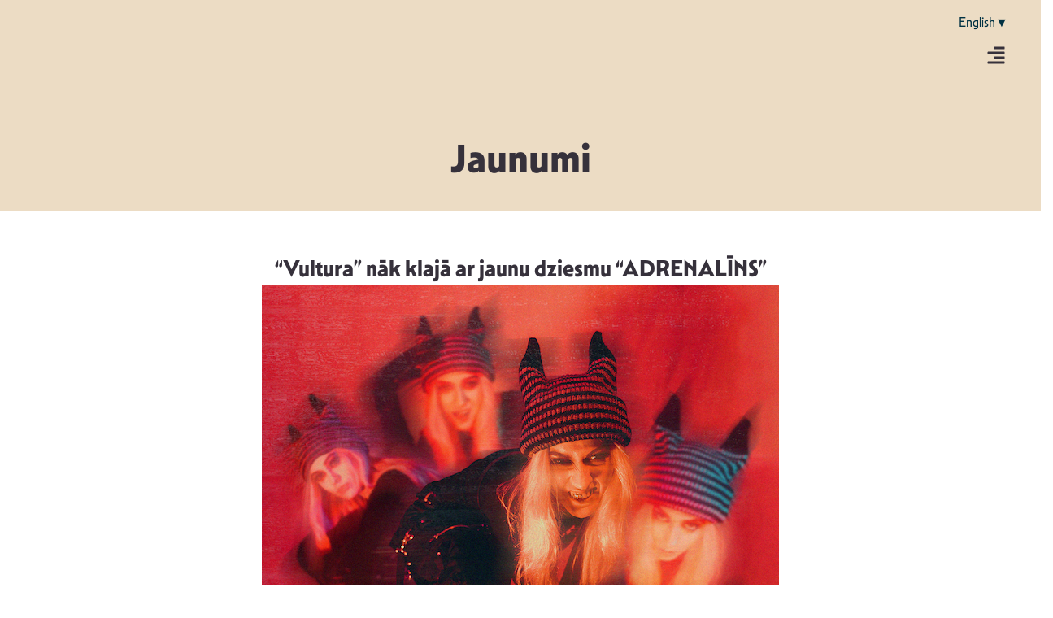

--- FILE ---
content_type: text/css; charset=utf-8
request_url: https://musiclatvia.lv/wp-content/uploads/elementor/css/post-2855.css?ver=1765194008
body_size: 2445
content:
.elementor-2855 .elementor-element.elementor-element-795c15a{--display:flex;--flex-direction:column;--container-widget-width:100%;--container-widget-height:initial;--container-widget-flex-grow:0;--container-widget-align-self:initial;--flex-wrap-mobile:wrap;--padding-top:20px;--padding-bottom:20px;--padding-left:0px;--padding-right:0px;}.elementor-2855 .elementor-element.elementor-element-795c15a:not(.elementor-motion-effects-element-type-background), .elementor-2855 .elementor-element.elementor-element-795c15a > .elementor-motion-effects-container > .elementor-motion-effects-layer{background-color:#ECDCC4;}.elementor-2855 .elementor-element.elementor-element-a4a330a{--display:flex;--flex-direction:row;--container-widget-width:initial;--container-widget-height:100%;--container-widget-flex-grow:1;--container-widget-align-self:stretch;--flex-wrap-mobile:wrap;--justify-content:flex-end;--gap:0px 0px;--row-gap:0px;--column-gap:0px;--margin-top:0px;--margin-bottom:0px;--margin-left:0px;--margin-right:0px;--padding-top:0px;--padding-bottom:0px;--padding-left:0px;--padding-right:0px;}.elementor-2855 .elementor-element.elementor-element-0633fbd > .elementor-widget-container{margin:0px 0px 0px 0px;padding:0px 0px 0px 0px;}.elementor-2855 .elementor-element.elementor-element-0633fbd.elementor-element{--align-self:flex-end;--order:99999 /* order end hack */;}.elementor-2855 .elementor-element.elementor-element-0633fbd{text-align:right;}.elementor-2855 .elementor-element.elementor-element-0633fbd .elementor-heading-title{font-family:"Mendl Sans Dusk Regular", Sans-serif;font-size:14px;font-weight:300;}.elementor-2855 .elementor-element.elementor-element-313001e{--display:flex;--flex-direction:row;--container-widget-width:initial;--container-widget-height:100%;--container-widget-flex-grow:1;--container-widget-align-self:stretch;--flex-wrap-mobile:wrap;--gap:0px 0px;--row-gap:0px;--column-gap:0px;--flex-wrap:nowrap;--padding-top:0px;--padding-bottom:0px;--padding-left:0px;--padding-right:0px;}.elementor-2855 .elementor-element.elementor-element-4a4bdf0{--display:flex;--gap:0px 0px;--row-gap:0px;--column-gap:0px;}.elementor-2855 .elementor-element.elementor-element-26811b3 .elementor-nav-menu .elementor-item{font-family:"Mendl_Sans_Dusk_Bold", Sans-serif;font-size:19px;}.elementor-2855 .elementor-element.elementor-element-26811b3 .elementor-nav-menu--main .elementor-item{color:#36313B;fill:#36313B;}.elementor-2855 .elementor-element.elementor-element-26811b3 .elementor-nav-menu--main .elementor-item:hover,
					.elementor-2855 .elementor-element.elementor-element-26811b3 .elementor-nav-menu--main .elementor-item.elementor-item-active,
					.elementor-2855 .elementor-element.elementor-element-26811b3 .elementor-nav-menu--main .elementor-item.highlighted,
					.elementor-2855 .elementor-element.elementor-element-26811b3 .elementor-nav-menu--main .elementor-item:focus{color:#fff;}.elementor-2855 .elementor-element.elementor-element-ceb8cdc{--display:flex;--padding-top:20px;--padding-bottom:0px;--padding-left:0px;--padding-right:0px;}.elementor-2855 .elementor-element.elementor-element-a6e197e.elementor-element{--align-self:flex-end;--flex-grow:0;--flex-shrink:1;}.elementor-2855 .elementor-element.elementor-element-a6e197e .elementor-icon-wrapper{text-align:right;}.elementor-2855 .elementor-element.elementor-element-a6e197e.elementor-view-stacked .elementor-icon{background-color:#36313B;}.elementor-2855 .elementor-element.elementor-element-a6e197e.elementor-view-framed .elementor-icon, .elementor-2855 .elementor-element.elementor-element-a6e197e.elementor-view-default .elementor-icon{color:#36313B;border-color:#36313B;}.elementor-2855 .elementor-element.elementor-element-a6e197e.elementor-view-framed .elementor-icon, .elementor-2855 .elementor-element.elementor-element-a6e197e.elementor-view-default .elementor-icon svg{fill:#36313B;}.elementor-2855 .elementor-element.elementor-element-a6e197e .elementor-icon{font-size:24px;}.elementor-2855 .elementor-element.elementor-element-a6e197e .elementor-icon svg{height:24px;}.elementor-2855 .elementor-element.elementor-element-764ef89{--display:flex;--flex-direction:column;--container-widget-width:100%;--container-widget-height:initial;--container-widget-flex-grow:0;--container-widget-align-self:initial;--flex-wrap-mobile:wrap;--padding-top:20px;--padding-bottom:20px;--padding-left:0px;--padding-right:0px;}.elementor-2855 .elementor-element.elementor-element-764ef89:not(.elementor-motion-effects-element-type-background), .elementor-2855 .elementor-element.elementor-element-764ef89 > .elementor-motion-effects-container > .elementor-motion-effects-layer{background-color:#ECDCC4;}.elementor-2855 .elementor-element.elementor-element-4d5d50c{--display:flex;--flex-direction:row;--container-widget-width:initial;--container-widget-height:100%;--container-widget-flex-grow:1;--container-widget-align-self:stretch;--flex-wrap-mobile:wrap;--gap:0px 0px;--row-gap:0px;--column-gap:0px;--flex-wrap:nowrap;--padding-top:0px;--padding-bottom:0px;--padding-left:0px;--padding-right:0px;}.elementor-2855 .elementor-element.elementor-element-b5b883a{--display:flex;--gap:0px 0px;--row-gap:0px;--column-gap:0px;}.elementor-2855 .elementor-element.elementor-element-2fd7c4b > .elementor-widget-container{margin:0px 0px 0px 0px;padding:0px 0px 0px 0px;}.elementor-2855 .elementor-element.elementor-element-2fd7c4b.elementor-element{--align-self:flex-end;--order:99999 /* order end hack */;}.elementor-2855 .elementor-element.elementor-element-2fd7c4b{text-align:right;}.elementor-2855 .elementor-element.elementor-element-2fd7c4b .elementor-heading-title{font-family:"Mendl Sans Dusk Regular", Sans-serif;font-size:14px;font-weight:300;}.elementor-2855 .elementor-element.elementor-element-65766f4{--display:flex;--gap:0px 0px;--row-gap:0px;--column-gap:0px;}.elementor-2855 .elementor-element.elementor-element-32f55a9{--display:flex;--padding-top:20px;--padding-bottom:0px;--padding-left:0px;--padding-right:0px;}.elementor-2855 .elementor-element.elementor-element-cacdfc6 .elementor-menu-toggle{margin-left:auto;background-color:#02010100;}.elementor-2855 .elementor-element.elementor-element-cacdfc6 .elementor-nav-menu--dropdown a, .elementor-2855 .elementor-element.elementor-element-cacdfc6 .elementor-menu-toggle{color:#36313B;fill:#36313B;}.elementor-2855 .elementor-element.elementor-element-cacdfc6 .elementor-nav-menu--dropdown{background-color:#ECDCC4;border-style:none;}.elementor-2855 .elementor-element.elementor-element-cacdfc6 .elementor-nav-menu--dropdown a:hover,
					.elementor-2855 .elementor-element.elementor-element-cacdfc6 .elementor-nav-menu--dropdown a.elementor-item-active,
					.elementor-2855 .elementor-element.elementor-element-cacdfc6 .elementor-nav-menu--dropdown a.highlighted,
					.elementor-2855 .elementor-element.elementor-element-cacdfc6 .elementor-menu-toggle:hover{color:#FFFFFF;}.elementor-2855 .elementor-element.elementor-element-cacdfc6 .elementor-nav-menu--dropdown a:hover,
					.elementor-2855 .elementor-element.elementor-element-cacdfc6 .elementor-nav-menu--dropdown a.elementor-item-active,
					.elementor-2855 .elementor-element.elementor-element-cacdfc6 .elementor-nav-menu--dropdown a.highlighted{background-color:#F38278;}.elementor-2855 .elementor-element.elementor-element-cacdfc6 .elementor-nav-menu--dropdown a.elementor-item-active{color:#FFFFFF;background-color:#F38278;}.elementor-2855 .elementor-element.elementor-element-cacdfc6 .elementor-nav-menu--dropdown .elementor-item, .elementor-2855 .elementor-element.elementor-element-cacdfc6 .elementor-nav-menu--dropdown  .elementor-sub-item{font-family:"Mendl_Sans_Dusk_Bold", Sans-serif;}.elementor-2855 .elementor-element.elementor-element-cacdfc6 div.elementor-menu-toggle{color:#36313B;}.elementor-2855 .elementor-element.elementor-element-cacdfc6 div.elementor-menu-toggle svg{fill:#36313B;}.elementor-theme-builder-content-area{height:400px;}.elementor-location-header:before, .elementor-location-footer:before{content:"";display:table;clear:both;}@media(min-width:768px){.elementor-2855 .elementor-element.elementor-element-a4a330a{--content-width:1200px;}.elementor-2855 .elementor-element.elementor-element-ceb8cdc{--width:1%;}.elementor-2855 .elementor-element.elementor-element-32f55a9{--width:1%;}}@media(max-width:1366px) and (min-width:768px){.elementor-2855 .elementor-element.elementor-element-a4a330a{--content-width:1250px;}}@media(max-width:1024px) and (min-width:768px){.elementor-2855 .elementor-element.elementor-element-65766f4{--width:18%;}.elementor-2855 .elementor-element.elementor-element-32f55a9{--width:96%;}}@media(max-width:1366px){.elementor-2855 .elementor-element.elementor-element-a4a330a{--margin-top:0px;--margin-bottom:0px;--margin-left:15px;--margin-right:0px;}.elementor-2855 .elementor-element.elementor-element-0633fbd > .elementor-widget-container{margin:0px 40px 0px 0px;}.elementor-2855 .elementor-element.elementor-element-0633fbd{text-align:right;}.elementor-2855 .elementor-element.elementor-element-0633fbd .elementor-heading-title{font-size:16px;}.elementor-2855 .elementor-element.elementor-element-2fd7c4b > .elementor-widget-container{margin:0px 40px 0px 0px;}.elementor-2855 .elementor-element.elementor-element-2fd7c4b{text-align:right;}.elementor-2855 .elementor-element.elementor-element-2fd7c4b .elementor-heading-title{font-size:16px;}}@media(max-width:1024px){.elementor-2855 .elementor-element.elementor-element-b5b883a{--flex-direction:row;--container-widget-width:calc( ( 1 - var( --container-widget-flex-grow ) ) * 100% );--container-widget-height:100%;--container-widget-flex-grow:1;--container-widget-align-self:stretch;--flex-wrap-mobile:wrap;--justify-content:flex-start;--align-items:flex-start;--padding-top:0px;--padding-bottom:0px;--padding-left:40px;--padding-right:0px;}.elementor-2855 .elementor-element.elementor-element-b5b883a.e-con{--align-self:center;}.elementor-2855 .elementor-element.elementor-element-2fd7c4b{text-align:left;}.elementor-2855 .elementor-element.elementor-element-32f55a9{--flex-direction:column;--container-widget-width:100%;--container-widget-height:initial;--container-widget-flex-grow:0;--container-widget-align-self:initial;--flex-wrap-mobile:wrap;--justify-content:center;--padding-top:0px;--padding-bottom:0px;--padding-left:0px;--padding-right:40px;}.elementor-2855 .elementor-element.elementor-element-32f55a9.e-con{--align-self:center;}}@media(max-width:767px){.elementor-2855 .elementor-element.elementor-element-b5b883a{--justify-content:center;--align-items:flex-start;--container-widget-width:calc( ( 1 - var( --container-widget-flex-grow ) ) * 100% );--padding-top:0px;--padding-bottom:0px;--padding-left:0px;--padding-right:0px;}.elementor-2855 .elementor-element.elementor-element-2fd7c4b{text-align:left;}.elementor-2855 .elementor-element.elementor-element-65766f4{--justify-content:center;--align-items:flex-start;--container-widget-width:calc( ( 1 - var( --container-widget-flex-grow ) ) * 100% );}.elementor-2855 .elementor-element.elementor-element-32f55a9{--justify-content:center;--padding-top:0px;--padding-bottom:0px;--padding-left:0px;--padding-right:0px;}.elementor-2855 .elementor-element.elementor-element-cacdfc6 .elementor-nav-menu--dropdown .elementor-item, .elementor-2855 .elementor-element.elementor-element-cacdfc6 .elementor-nav-menu--dropdown  .elementor-sub-item{font-size:22px;}.elementor-2855 .elementor-element.elementor-element-cacdfc6 .elementor-nav-menu--dropdown a{padding-top:15px;padding-bottom:15px;}}/* Start custom CSS for nav-menu, class: .elementor-element-26811b3 */.elementor-nav-menu--main {
    flex-wrap: nowrap;
}
.elementor-2855 .elementor-element.elementor-element-26811b3 {
    transform: translateY(-100%);
    transition: transform 0.3s ease-in-out;
}
.elementor-2855 .elementor-element.elementor-element-26811b3 .elementor-item {
    transition: background-color 0.3s ease, color 0.3s ease;
}

.elementor-2855 .elementor-element.elementor-element-26811b3 .elementor-item:hover {
    background-color: #F38376;
    color: #FFFFFF;
}

.elementor-2855 .elementor-element.elementor-element-26811b3 .elementor-item.elementor-item-active {
    background-color: #F38376;
    color: #FFFFFF;
}
@media (max-width: 1150px) {
  .custom-main-menu .elementor-item {
    font-size: 18px !important;
  }
}
@media (max-width: 1150px) {
  .custom-main-menu .elementor-item {
    font-size: 17px !important;
  }
}/* End custom CSS */
/* Start custom CSS for container, class: .elementor-element-4a4bdf0 */#main-menu {
    display: none;
    position: absolute;
    top: 100%;
    right: 0;
    width: 100%;
}

#main-menu.is-active {
    display: block;
}/* End custom CSS */
/* Start custom CSS for container, class: .elementor-element-795c15a */.elementor-2855 .elementor-element.elementor-element-795c15a {
    position: relative;
}/* End custom CSS */
/* Start custom CSS for container, class: .elementor-element-b5b883a */#main-menu {
    display: none;
    position: absolute;
    top: 100%;
    right: 0;
    width: 100%;
}

#main-menu.is-active {
    display: block;
}/* End custom CSS */
/* Start custom CSS for container, class: .elementor-element-65766f4 */#main-menu {
    display: none;
    position: absolute;
    top: 100%;
    right: 0;
    width: 100%;
}

#main-menu.is-active {
    display: block;
}/* End custom CSS */
/* Start custom CSS for nav-menu, class: .elementor-element-cacdfc6 *//* 1. MENU TEKSTU IZLĪDZINĀŠANA PA LABI - LABOTS */

/* Katrs menu elements - teksts pa labi */
.elementor-nav-menu--dropdown .elementor-item {
    text-align: right !important;
    padding-left: 10px !important;
    padding-right: 25px !important;
    direction: ltr !important;
}

/* Mobilajā versijā - teksts pa labi */
@media (max-width: 767px) {
    .elementor-nav-menu--dropdown .elementor-item {
        text-align: right !important;
        padding-right: 25px !important;
        padding-left: 10px !important;
        justify-content: flex-end !important;
    }
}

/* 2. DROPDOWN POZICIONĒŠANA - TIKAI LABAJĀ PUSĒ - LABOTS */

/* Pamata dropdown pozīcija - ierobežo platumu */
.elementor-nav-menu--dropdown .elementor-nav-menu__container {
    position: absolute !important;
    right: 0 !important;
    left: auto !important;
    width: 300px !important;
    max-width: 300px !important;
    overflow: hidden !important;
}

/* Mobilajiem ierīcēm */
@media (max-width: 767px) {
    .elementor-nav-menu--dropdown .elementor-nav-menu__container {
        position: absolute !important;
        right: 10px !important;
        left: auto !important;
        width: 280px !important;
        max-width: 280px !important;
        margin-left: 0 !important;
        transform-origin: top right !important;
    }
}

/* Planšetēm */
@media (min-width: 768px) and (max-width: 1024px) {
    .elementor-nav-menu--dropdown .elementor-nav-menu__container {
        right: 15px !important;
        width: 320px !important;
        max-width: 320px !important;
    }
}

/* Desktop */
@media (min-width: 1025px) {
    .elementor-nav-menu--dropdown .elementor-nav-menu__container {
        right: 0 !important;
        width: 350px !important;
        max-width: 350px !important;
    }
}

/* 3. PAPILDUS UZLABOJUMI */

/* Dropdown fons un pozicionēšana */
.elementor-nav-menu--dropdown .elementor-nav-menu__container {
    background: #f5f1eb !important;
    border-radius: 20px !important;
    box-shadow: 0 10px 30px rgba(0, 0, 0, 0.1) !important;
    padding: 20px !important;
    transform-origin: top right !important;
}

/* Hamburger poga pozīcija */
.elementor-nav-menu__toggle {
    margin-left: auto !important;
    order: 2 !important;
}

/* Valodas selektors kreisajā pusē (ja nepieciešams) */
.elementor-nav-menu--main {
    display: flex !important;
    justify-content: space-between !important;
    align-items: center !important;
}

/* SPECIFISKS RISINĀJUMS - ja iepriekšējais nedarbojas */

/* Ja Elementor container ir problēma */
.elementor-widget-nav-menu .elementor-nav-menu--dropdown .elementor-nav-menu__container {
    position: fixed !important;
    right: 10px !important;
    left: auto !important;
    width: 300px !important;
    max-width: 300px !important;
    top: 60px !important;
    z-index: 9999 !important;
}

/* Alternatīvs selektors */
.elementor-nav-menu__container.elementor-nav-menu--dropdown {
    width: 300px !important;
    right: 0 !important;
    left: auto !important;
    margin-left: auto !important;
    margin-right: 0px !important;
}

/* Ja izmantojat JupiterX theme */
.jupiterx-site .elementor-nav-menu--dropdown .elementor-nav-menu__container {
    width: 300px !important;
    right: 10px !important;
    left: auto !important;
}

/* Pārliecināties par container */
@media (max-width: 767px) {
    .elementor-nav-menu--dropdown .elementor-nav-menu__container {
        box-sizing: border-box !important;
        padding: 20px !important;
        margin-right: 10px !important;
    }
}/* End custom CSS */
/* Start JX Custom Fonts CSS *//* End JX Custom Fonts CSS */
/* Start JX Custom Fonts CSS *//* End JX Custom Fonts CSS */
/* Start Custom Fonts CSS */@font-face {
	font-family: 'Mendl Sans Dusk Regular';
	font-style: normal;
	font-weight: normal;
	font-display: auto;
	src: url('https://musiclatvia.lv/wp-content/uploads/2025/04/Mendl_Sans_Dusk_Regular.woff2') format('woff2');
}
/* End Custom Fonts CSS */
/* Start Custom Fonts CSS */@font-face {
	font-family: 'Mendl_Sans_Dusk_Bold';
	font-style: normal;
	font-weight: normal;
	font-display: auto;
	src: url('https://musiclatvia.lv/wp-content/uploads/2025/04/fonnts.com-Mendl_Sans_Dusk_Bold.woff2') format('woff2');
}
/* End Custom Fonts CSS */

--- FILE ---
content_type: text/css; charset=utf-8
request_url: https://musiclatvia.lv/wp-content/uploads/elementor/css/post-2859.css?ver=1765194008
body_size: 3449
content:
.elementor-2859 .elementor-element.elementor-element-842f662{--display:flex;--flex-direction:row;--container-widget-width:initial;--container-widget-height:100%;--container-widget-flex-grow:1;--container-widget-align-self:stretch;--flex-wrap-mobile:wrap;--gap:0% 30%;--row-gap:0%;--column-gap:30%;--margin-top:0px;--margin-bottom:0px;--margin-left:0px;--margin-right:0px;--padding-top:0px;--padding-bottom:0px;--padding-left:0px;--padding-right:0px;}.elementor-2859 .elementor-element.elementor-element-842f662:not(.elementor-motion-effects-element-type-background), .elementor-2859 .elementor-element.elementor-element-842f662 > .elementor-motion-effects-container > .elementor-motion-effects-layer{background-color:#ECDCC4;}.elementor-2859 .elementor-element.elementor-element-d8ceb28{--display:flex;--flex-direction:column;--container-widget-width:100%;--container-widget-height:initial;--container-widget-flex-grow:0;--container-widget-align-self:initial;--flex-wrap-mobile:wrap;--justify-content:center;--gap:0px 0px;--row-gap:0px;--column-gap:0px;--margin-top:0px;--margin-bottom:0px;--margin-left:0px;--margin-right:0px;--padding-top:0px;--padding-bottom:0px;--padding-left:0px;--padding-right:0px;}.elementor-2859 .elementor-element.elementor-element-e6f68f9 img{width:100%;}.elementor-2859 .elementor-element.elementor-element-c7d3bef{--display:flex;--gap:0px 0px;--row-gap:0px;--column-gap:0px;}.elementor-2859 .elementor-element.elementor-element-1c100cc{--display:flex;--margin-top:20px;--margin-bottom:0px;--margin-left:0px;--margin-right:0px;}.elementor-2859 .elementor-element.elementor-element-93507d5 > .elementor-widget-container{margin:0px 0px 0px 5px;}.elementor-2859 .elementor-element.elementor-element-93507d5 .elementor-heading-title{font-family:"Mendl_Sans_Dusk_Bold", Sans-serif;font-size:20px;font-weight:300;color:#36313B;}.elementor-2859 .elementor-element.elementor-element-99e414b{--display:flex;--gap:0px 0px;--row-gap:0px;--column-gap:0px;--margin-top:0px;--margin-bottom:-15px;--margin-left:0px;--margin-right:0px;}.elementor-2859 .elementor-element.elementor-element-c48fa84 > .elementor-widget-container{margin:0px 0px 0px 5px;}.elementor-2859 .elementor-element.elementor-element-c48fa84{font-family:"Mendl Sans Dusk Regular", Sans-serif;font-size:16px;color:#36313B;}.elementor-2859 .elementor-element.elementor-element-15cb5e3{--display:flex;--gap:0px 0px;--row-gap:0px;--column-gap:0px;--margin-top:0px;--margin-bottom:-15px;--margin-left:0px;--margin-right:0px;}.elementor-2859 .elementor-element.elementor-element-bb9c2fa > .elementor-widget-container{margin:0px 0px 0px 0px;}.elementor-2859 .elementor-element.elementor-element-bb9c2fa .elementor-field-group{padding-right:calc( 0px/2 );padding-left:calc( 0px/2 );margin-bottom:0px;}.elementor-2859 .elementor-element.elementor-element-bb9c2fa .elementor-form-fields-wrapper{margin-left:calc( -0px/2 );margin-right:calc( -0px/2 );margin-bottom:-0px;}.elementor-2859 .elementor-element.elementor-element-bb9c2fa .elementor-field-group.recaptcha_v3-bottomleft, .elementor-2859 .elementor-element.elementor-element-bb9c2fa .elementor-field-group.recaptcha_v3-bottomright{margin-bottom:0;}body.rtl .elementor-2859 .elementor-element.elementor-element-bb9c2fa .elementor-labels-inline .elementor-field-group > label{padding-left:0px;}body:not(.rtl) .elementor-2859 .elementor-element.elementor-element-bb9c2fa .elementor-labels-inline .elementor-field-group > label{padding-right:0px;}body .elementor-2859 .elementor-element.elementor-element-bb9c2fa .elementor-labels-above .elementor-field-group > label{padding-bottom:0px;}.elementor-2859 .elementor-element.elementor-element-bb9c2fa .elementor-field-type-html{padding-bottom:0px;}.elementor-2859 .elementor-element.elementor-element-bb9c2fa .elementor-field-group .elementor-field{color:#38343E;}.elementor-2859 .elementor-element.elementor-element-bb9c2fa .elementor-field-group .elementor-field, .elementor-2859 .elementor-element.elementor-element-bb9c2fa .elementor-field-subgroup label{font-family:"Mendl Sans Dusk Regular", Sans-serif;font-size:10px;}.elementor-2859 .elementor-element.elementor-element-bb9c2fa .elementor-field-group .elementor-field:not(.elementor-select-wrapper){background-color:#ffffff;border-width:0px 0px 0px 0px;}.elementor-2859 .elementor-element.elementor-element-bb9c2fa .elementor-field-group .elementor-select-wrapper select{background-color:#ffffff;border-width:0px 0px 0px 0px;}.elementor-2859 .elementor-element.elementor-element-bb9c2fa .e-form__buttons__wrapper__button-next{background-color:#FFFFFF;color:#000000;}.elementor-2859 .elementor-element.elementor-element-bb9c2fa .elementor-button[type="submit"]{background-color:#FFFFFF;color:#000000;}.elementor-2859 .elementor-element.elementor-element-bb9c2fa .elementor-button[type="submit"] svg *{fill:#000000;}.elementor-2859 .elementor-element.elementor-element-bb9c2fa .e-form__buttons__wrapper__button-previous{color:#ffffff;}.elementor-2859 .elementor-element.elementor-element-bb9c2fa .elementor-button{padding:10px 45px 10px 5px;}.elementor-2859 .elementor-element.elementor-element-bb9c2fa .elementor-message{font-family:"Mendl Sans Dusk Regular", Sans-serif;font-size:13px;}.elementor-2859 .elementor-element.elementor-element-bb9c2fa .elementor-message.elementor-message-success{color:#352E2E;}.elementor-2859 .elementor-element.elementor-element-bb9c2fa{--e-form-steps-indicators-spacing:20px;--e-form-steps-indicator-padding:30px;--e-form-steps-indicator-inactive-secondary-color:#ffffff;--e-form-steps-indicator-active-secondary-color:#ffffff;--e-form-steps-indicator-completed-secondary-color:#ffffff;--e-form-steps-divider-width:1px;--e-form-steps-divider-gap:10px;}.elementor-2859 .elementor-element.elementor-element-fbb15eb{--display:flex;--flex-direction:row;--container-widget-width:calc( ( 1 - var( --container-widget-flex-grow ) ) * 100% );--container-widget-height:100%;--container-widget-flex-grow:1;--container-widget-align-self:stretch;--flex-wrap-mobile:wrap;--justify-content:flex-start;--align-items:flex-start;--gap:0px 0px;--row-gap:0px;--column-gap:0px;--flex-wrap:nowrap;--margin-top:0px;--margin-bottom:-25px;--margin-left:0px;--margin-right:0px;}.elementor-2859 .elementor-element.elementor-element-fbb15eb.e-con{--align-self:flex-start;}.elementor-2859 .elementor-element.elementor-element-c867a4f{--display:flex;--gap:0px 0px;--row-gap:0px;--column-gap:0px;--flex-wrap:nowrap;}.elementor-2859 .elementor-element.elementor-element-fb5fd84{text-align:left;}.elementor-2859 .elementor-element.elementor-element-fb5fd84 .elementor-heading-title{font-family:"Mendl Sans Dusk Regular", Sans-serif;font-size:15px;color:#36313B;}.elementor-2859 .elementor-element.elementor-element-0cabb93{--display:flex;--gap:0px 0px;--row-gap:0px;--column-gap:0px;--margin-top:0px;--margin-bottom:0px;--margin-left:0px;--margin-right:0px;}.elementor-2859 .elementor-element.elementor-element-0cdbd1e .elementor-repeater-item-5af570e.elementor-social-icon{background-color:#ECDCC4;}.elementor-2859 .elementor-element.elementor-element-0cdbd1e .elementor-repeater-item-5af570e.elementor-social-icon i{color:#000000;}.elementor-2859 .elementor-element.elementor-element-0cdbd1e .elementor-repeater-item-5af570e.elementor-social-icon svg{fill:#000000;}.elementor-2859 .elementor-element.elementor-element-0cdbd1e .elementor-repeater-item-0df616e.elementor-social-icon{background-color:#ECDCC4;}.elementor-2859 .elementor-element.elementor-element-0cdbd1e .elementor-repeater-item-0df616e.elementor-social-icon i{color:#020101;}.elementor-2859 .elementor-element.elementor-element-0cdbd1e .elementor-repeater-item-0df616e.elementor-social-icon svg{fill:#020101;}.elementor-2859 .elementor-element.elementor-element-0cdbd1e{--grid-template-columns:repeat(0, auto);--grid-column-gap:5px;--grid-row-gap:0px;}.elementor-2859 .elementor-element.elementor-element-0cdbd1e .elementor-widget-container{text-align:left;}.elementor-2859 .elementor-element.elementor-element-0cdbd1e > .elementor-widget-container{margin:0px 0px 0px 0px;}.elementor-2859 .elementor-element.elementor-element-0cdbd1e.elementor-element{--align-self:flex-start;}.elementor-2859 .elementor-element.elementor-element-4727243{--display:flex;--flex-direction:row;--container-widget-width:initial;--container-widget-height:100%;--container-widget-flex-grow:1;--container-widget-align-self:stretch;--flex-wrap-mobile:wrap;--justify-content:flex-end;--gap:0% 30%;--row-gap:0%;--column-gap:30%;--margin-top:0px;--margin-bottom:0px;--margin-left:0px;--margin-right:0px;--padding-top:0px;--padding-bottom:0px;--padding-left:0px;--padding-right:0px;}.elementor-2859 .elementor-element.elementor-element-4727243:not(.elementor-motion-effects-element-type-background), .elementor-2859 .elementor-element.elementor-element-4727243 > .elementor-motion-effects-container > .elementor-motion-effects-layer{background-color:#ECDCC4;}.elementor-2859 .elementor-element.elementor-element-92600a8{--display:flex;--padding-top:0px;--padding-bottom:40px;--padding-left:50px;--padding-right:0px;}.elementor-2859 .elementor-element.elementor-element-f8ac9c3 img{width:100%;}.elementor-2859 .elementor-element.elementor-element-5814f01{--display:flex;}.elementor-2859 .elementor-element.elementor-element-81f43cb > .elementor-widget-container{margin:-10px 0px 0px 0px;padding:0vw 0vw 1vw 6vw;}.elementor-2859 .elementor-element.elementor-element-81f43cb .raven-nav-menu-main .raven-nav-menu > li > a.raven-menu-item{font-family:"Mendl Sans Dusk Regular", Sans-serif;font-size:15px;color:#36313B;}.elementor-2859 .elementor-element.elementor-element-81f43cb .raven-nav-menu-main .raven-submenu > li:not(:last-child){border-bottom-width:1px;}.elementor-2859 .elementor-element.elementor-element-81f43cb .raven-nav-menu-mobile .raven-nav-menu li > a{font-family:"Mendl Sans Dusk Regular", Sans-serif;padding:8px 32px 8px 32px;color:#070303;background-color:#ECDCC4;}.elementor-2859 .elementor-element.elementor-element-81f43cb .raven-nav-menu-toggle{text-align:center;}.elementor-2859 .elementor-element.elementor-element-b98dcf2{--display:flex;--flex-direction:row;--container-widget-width:initial;--container-widget-height:100%;--container-widget-flex-grow:1;--container-widget-align-self:stretch;--flex-wrap-mobile:wrap;--gap:0% 30%;--row-gap:0%;--column-gap:30%;--margin-top:0px;--margin-bottom:0px;--margin-left:0px;--margin-right:0px;--padding-top:0px;--padding-bottom:0px;--padding-left:0px;--padding-right:0px;}.elementor-2859 .elementor-element.elementor-element-b98dcf2:not(.elementor-motion-effects-element-type-background), .elementor-2859 .elementor-element.elementor-element-b98dcf2 > .elementor-motion-effects-container > .elementor-motion-effects-layer{background-color:#ECDCC4;}.elementor-2859 .elementor-element.elementor-element-1716c4f{--display:flex;--gap:0px 0px;--row-gap:0px;--column-gap:0px;}.elementor-2859 .elementor-element.elementor-element-339ca6b{--display:flex;--margin-top:20px;--margin-bottom:0px;--margin-left:0px;--margin-right:0px;}.elementor-2859 .elementor-element.elementor-element-c87297d > .elementor-widget-container{margin:0px 0px 0px 5px;}.elementor-2859 .elementor-element.elementor-element-c87297d .elementor-heading-title{font-family:"Mendl_Sans_Dusk_Bold", Sans-serif;font-size:20px;font-weight:300;color:#36313B;}.elementor-2859 .elementor-element.elementor-element-b4b23c9{--display:flex;--gap:0px 0px;--row-gap:0px;--column-gap:0px;--margin-top:0px;--margin-bottom:-15px;--margin-left:0px;--margin-right:0px;}.elementor-2859 .elementor-element.elementor-element-87a2c7f > .elementor-widget-container{margin:0px 0px 0px 5px;}.elementor-2859 .elementor-element.elementor-element-87a2c7f.elementor-element{--flex-grow:0;--flex-shrink:0;}.elementor-2859 .elementor-element.elementor-element-87a2c7f{font-family:"Mendl Sans Dusk Regular", Sans-serif;font-size:16px;color:#36313B;}.elementor-2859 .elementor-element.elementor-element-72a2288{--display:flex;--gap:0px 0px;--row-gap:0px;--column-gap:0px;--margin-top:0px;--margin-bottom:-15px;--margin-left:0px;--margin-right:0px;}.elementor-2859 .elementor-element.elementor-element-fecb721 > .elementor-widget-container{margin:0px 0px 0px 5px;}.elementor-2859 .elementor-element.elementor-element-fecb721 .elementor-field-group{padding-right:calc( 0px/2 );padding-left:calc( 0px/2 );margin-bottom:0px;}.elementor-2859 .elementor-element.elementor-element-fecb721 .elementor-form-fields-wrapper{margin-left:calc( -0px/2 );margin-right:calc( -0px/2 );margin-bottom:-0px;}.elementor-2859 .elementor-element.elementor-element-fecb721 .elementor-field-group.recaptcha_v3-bottomleft, .elementor-2859 .elementor-element.elementor-element-fecb721 .elementor-field-group.recaptcha_v3-bottomright{margin-bottom:0;}body.rtl .elementor-2859 .elementor-element.elementor-element-fecb721 .elementor-labels-inline .elementor-field-group > label{padding-left:0px;}body:not(.rtl) .elementor-2859 .elementor-element.elementor-element-fecb721 .elementor-labels-inline .elementor-field-group > label{padding-right:0px;}body .elementor-2859 .elementor-element.elementor-element-fecb721 .elementor-labels-above .elementor-field-group > label{padding-bottom:0px;}.elementor-2859 .elementor-element.elementor-element-fecb721 .elementor-field-type-html{padding-bottom:0px;}.elementor-2859 .elementor-element.elementor-element-fecb721 .elementor-field-group .elementor-field{color:#38343E;}.elementor-2859 .elementor-element.elementor-element-fecb721 .elementor-field-group .elementor-field, .elementor-2859 .elementor-element.elementor-element-fecb721 .elementor-field-subgroup label{font-family:"Mendl Sans Dusk Regular", Sans-serif;font-size:10px;}.elementor-2859 .elementor-element.elementor-element-fecb721 .elementor-field-group .elementor-field:not(.elementor-select-wrapper){background-color:#ffffff;border-width:0px 0px 0px 0px;}.elementor-2859 .elementor-element.elementor-element-fecb721 .elementor-field-group .elementor-select-wrapper select{background-color:#ffffff;border-width:0px 0px 0px 0px;}.elementor-2859 .elementor-element.elementor-element-fecb721 .e-form__buttons__wrapper__button-next{background-color:#FFFFFF;color:#000000;}.elementor-2859 .elementor-element.elementor-element-fecb721 .elementor-button[type="submit"]{background-color:#FFFFFF;color:#000000;}.elementor-2859 .elementor-element.elementor-element-fecb721 .elementor-button[type="submit"] svg *{fill:#000000;}.elementor-2859 .elementor-element.elementor-element-fecb721 .e-form__buttons__wrapper__button-previous{color:#ffffff;}.elementor-2859 .elementor-element.elementor-element-fecb721 .elementor-button{padding:10px 45px 10px 5px;}.elementor-2859 .elementor-element.elementor-element-fecb721 .elementor-message{font-family:"Mendl Sans Dusk Regular", Sans-serif;font-size:13px;}.elementor-2859 .elementor-element.elementor-element-fecb721 .elementor-message.elementor-message-success{color:#352E2E;}.elementor-2859 .elementor-element.elementor-element-fecb721{--e-form-steps-indicators-spacing:20px;--e-form-steps-indicator-padding:30px;--e-form-steps-indicator-inactive-secondary-color:#ffffff;--e-form-steps-indicator-active-secondary-color:#ffffff;--e-form-steps-indicator-completed-secondary-color:#ffffff;--e-form-steps-divider-width:1px;--e-form-steps-divider-gap:10px;}.elementor-2859 .elementor-element.elementor-element-c504789{--display:flex;--flex-direction:row;--container-widget-width:calc( ( 1 - var( --container-widget-flex-grow ) ) * 100% );--container-widget-height:100%;--container-widget-flex-grow:1;--container-widget-align-self:stretch;--flex-wrap-mobile:wrap;--justify-content:flex-start;--align-items:flex-start;--gap:0px 0px;--row-gap:0px;--column-gap:0px;--flex-wrap:nowrap;--margin-top:0px;--margin-bottom:-25px;--margin-left:0px;--margin-right:0px;}.elementor-2859 .elementor-element.elementor-element-c504789.e-con{--align-self:flex-start;}.elementor-2859 .elementor-element.elementor-element-9d43c84{--display:flex;--flex-direction:column;--container-widget-width:100%;--container-widget-height:initial;--container-widget-flex-grow:0;--container-widget-align-self:initial;--flex-wrap-mobile:wrap;}.elementor-2859 .elementor-element.elementor-element-9d43c84:not(.elementor-motion-effects-element-type-background), .elementor-2859 .elementor-element.elementor-element-9d43c84 > .elementor-motion-effects-container > .elementor-motion-effects-layer{background-color:#ECDCC4;}.elementor-2859 .elementor-element.elementor-element-92370f5{--display:flex;--gap:0px 0px;--row-gap:0px;--column-gap:0px;--flex-wrap:nowrap;}.elementor-2859 .elementor-element.elementor-element-1b999e9{text-align:left;}.elementor-2859 .elementor-element.elementor-element-1b999e9 .elementor-heading-title{font-family:"Mendl Sans Dusk Regular", Sans-serif;font-size:15px;color:#36313B;}.elementor-2859 .elementor-element.elementor-element-1d90b7f .elementor-repeater-item-5af570e.elementor-social-icon{background-color:#ECDCC4;}.elementor-2859 .elementor-element.elementor-element-1d90b7f .elementor-repeater-item-5af570e.elementor-social-icon i{color:#000000;}.elementor-2859 .elementor-element.elementor-element-1d90b7f .elementor-repeater-item-5af570e.elementor-social-icon svg{fill:#000000;}.elementor-2859 .elementor-element.elementor-element-1d90b7f .elementor-repeater-item-0df616e.elementor-social-icon{background-color:#ECDCC4;}.elementor-2859 .elementor-element.elementor-element-1d90b7f .elementor-repeater-item-0df616e.elementor-social-icon i{color:#020101;}.elementor-2859 .elementor-element.elementor-element-1d90b7f .elementor-repeater-item-0df616e.elementor-social-icon svg{fill:#020101;}.elementor-2859 .elementor-element.elementor-element-1d90b7f{--grid-template-columns:repeat(0, auto);--grid-column-gap:5px;--grid-row-gap:0px;}.elementor-2859 .elementor-element.elementor-element-1d90b7f .elementor-widget-container{text-align:left;}.elementor-2859 .elementor-element.elementor-element-1d90b7f > .elementor-widget-container{margin:0px 0px 0px 0px;}.elementor-2859 .elementor-element.elementor-element-1d90b7f.elementor-element{--align-self:flex-start;}.elementor-2859 .elementor-element.elementor-element-7958b9a img{width:100%;}.elementor-2859 .elementor-element.elementor-element-4b9522a{--display:flex;--flex-direction:row;--container-widget-width:initial;--container-widget-height:100%;--container-widget-flex-grow:1;--container-widget-align-self:stretch;--flex-wrap-mobile:wrap;}.elementor-2859 .elementor-element.elementor-element-4b9522a:not(.elementor-motion-effects-element-type-background), .elementor-2859 .elementor-element.elementor-element-4b9522a > .elementor-motion-effects-container > .elementor-motion-effects-layer{background-color:#ECDCC4;}.elementor-2859 .elementor-element.elementor-element-70436ac.elementor-element{--flex-grow:0;--flex-shrink:0;}.elementor-2859 .elementor-element.elementor-element-70436ac .elementor-heading-title{font-family:"Mendl Sans Dusk Regular", Sans-serif;color:#36313B;}.elementor-2859 .elementor-element.elementor-element-f64cb7f.elementor-element{--flex-grow:0;--flex-shrink:0;}.elementor-2859 .elementor-element.elementor-element-f64cb7f .elementor-heading-title{font-family:"Mendl Sans Dusk Regular", Sans-serif;}.elementor-2859 .elementor-element.elementor-element-7312d39{--display:flex;--flex-direction:row;--container-widget-width:initial;--container-widget-height:100%;--container-widget-flex-grow:1;--container-widget-align-self:stretch;--flex-wrap-mobile:wrap;}.elementor-2859 .elementor-element.elementor-element-7312d39:not(.elementor-motion-effects-element-type-background), .elementor-2859 .elementor-element.elementor-element-7312d39 > .elementor-motion-effects-container > .elementor-motion-effects-layer{background-color:#ECDCC4;}.elementor-2859 .elementor-element.elementor-element-643005a.elementor-element{--flex-grow:0;--flex-shrink:0;}.elementor-2859 .elementor-element.elementor-element-643005a .elementor-heading-title{font-family:"Mendl Sans Dusk Regular", Sans-serif;color:#36313B;}.elementor-2859 .elementor-element.elementor-element-2612a46.elementor-element{--flex-grow:0;--flex-shrink:0;}.elementor-2859 .elementor-element.elementor-element-2612a46 .elementor-heading-title{font-family:"Mendl Sans Dusk Regular", Sans-serif;}.elementor-2859 .elementor-element.elementor-element-c82dc24{--display:flex;--flex-direction:row;--container-widget-width:initial;--container-widget-height:100%;--container-widget-flex-grow:1;--container-widget-align-self:stretch;--flex-wrap-mobile:wrap;}.elementor-2859 .elementor-element.elementor-element-c82dc24:not(.elementor-motion-effects-element-type-background), .elementor-2859 .elementor-element.elementor-element-c82dc24 > .elementor-motion-effects-container > .elementor-motion-effects-layer{background-color:#ECDCC4;}.elementor-theme-builder-content-area{height:400px;}.elementor-location-header:before, .elementor-location-footer:before{content:"";display:table;clear:both;}@media(min-width:768px){.elementor-2859 .elementor-element.elementor-element-d8ceb28{--content-width:40%;}.elementor-2859 .elementor-element.elementor-element-c7d3bef{--content-width:60%;}.elementor-2859 .elementor-element.elementor-element-c867a4f{--width:30%;}.elementor-2859 .elementor-element.elementor-element-0cabb93{--width:70%;}.elementor-2859 .elementor-element.elementor-element-4727243{--content-width:100%;}.elementor-2859 .elementor-element.elementor-element-92600a8{--width:50%;}.elementor-2859 .elementor-element.elementor-element-5814f01{--width:50%;}.elementor-2859 .elementor-element.elementor-element-1716c4f{--content-width:60%;}.elementor-2859 .elementor-element.elementor-element-92370f5{--width:30%;}}@media(max-width:1366px) and (min-width:768px){.elementor-2859 .elementor-element.elementor-element-d8ceb28{--content-width:40%;}.elementor-2859 .elementor-element.elementor-element-c7d3bef{--content-width:60%;}.elementor-2859 .elementor-element.elementor-element-4727243{--content-width:100%;}.elementor-2859 .elementor-element.elementor-element-1716c4f{--content-width:60%;}}@media(max-width:1024px) and (min-width:768px){.elementor-2859 .elementor-element.elementor-element-1716c4f{--content-width:42%;}}@media(min-width:2400px){.elementor-2859 .elementor-element.elementor-element-15cb5e3{--margin-top:0vw;--margin-bottom:0vw;--margin-left:0vw;--margin-right:5vw;}.elementor-2859 .elementor-element.elementor-element-bb9c2fa > .elementor-widget-container{margin:0px 0px 0px 0px;}.elementor-2859 .elementor-element.elementor-element-bb9c2fa.elementor-element{--align-self:flex-start;}}@media(max-width:1366px){.elementor-2859 .elementor-element.elementor-element-81f43cb > .elementor-widget-container{padding:0px 0px 0px 40px;}}@media(max-width:1024px){.elementor-2859 .elementor-element.elementor-element-1716c4f{--flex-direction:column;--container-widget-width:calc( ( 1 - var( --container-widget-flex-grow ) ) * 100% );--container-widget-height:initial;--container-widget-flex-grow:0;--container-widget-align-self:initial;--flex-wrap-mobile:wrap;--align-items:center;}.elementor-2859 .elementor-element.elementor-element-87a2c7f{width:var( --container-widget-width, 306.859px );max-width:306.859px;--container-widget-width:306.859px;--container-widget-flex-grow:0;font-size:15px;}.elementor-2859 .elementor-element.elementor-element-92370f5.e-con{--align-self:center;}.elementor-2859 .elementor-element.elementor-element-4b9522a{--justify-content:center;}.elementor-2859 .elementor-element.elementor-element-4b9522a.e-con{--align-self:center;}.elementor-2859 .elementor-element.elementor-element-7312d39{--justify-content:center;}.elementor-2859 .elementor-element.elementor-element-c82dc24{--justify-content:center;}}@media(max-width:767px){.elementor-2859 .elementor-element.elementor-element-1716c4f{--justify-content:center;--align-items:center;--container-widget-width:calc( ( 1 - var( --container-widget-flex-grow ) ) * 100% );}.elementor-2859 .elementor-element.elementor-element-c87297d{text-align:center;}.elementor-2859 .elementor-element.elementor-element-87a2c7f > .elementor-widget-container{margin:0px 0px 0px 0px;}.elementor-2859 .elementor-element.elementor-element-87a2c7f.elementor-element{--align-self:center;}.elementor-2859 .elementor-element.elementor-element-87a2c7f{text-align:center;}.elementor-2859 .elementor-element.elementor-element-72a2288{--justify-content:center;--margin-top:0px;--margin-bottom:0px;--margin-left:0px;--margin-right:0px;--padding-top:0px;--padding-bottom:0px;--padding-left:0px;--padding-right:0px;}.elementor-2859 .elementor-element.elementor-element-c504789{--width:100%;--justify-content:center;--align-items:center;--container-widget-width:calc( ( 1 - var( --container-widget-flex-grow ) ) * 100% );--gap:0px 0px;--row-gap:0px;--column-gap:0px;--margin-top:0px;--margin-bottom:0px;--margin-left:0px;--margin-right:0px;--padding-top:0px;--padding-bottom:0px;--padding-left:0px;--padding-right:0px;}.elementor-2859 .elementor-element.elementor-element-c504789.e-con{--align-self:center;}.elementor-2859 .elementor-element.elementor-element-9d43c84{--justify-content:center;--align-items:center;--container-widget-width:calc( ( 1 - var( --container-widget-flex-grow ) ) * 100% );}.elementor-2859 .elementor-element.elementor-element-9d43c84.e-con{--align-self:center;}.elementor-2859 .elementor-element.elementor-element-92370f5{--flex-direction:row;--container-widget-width:calc( ( 1 - var( --container-widget-flex-grow ) ) * 100% );--container-widget-height:100%;--container-widget-flex-grow:1;--container-widget-align-self:stretch;--flex-wrap-mobile:wrap;--justify-content:center;--align-items:center;}.elementor-2859 .elementor-element.elementor-element-92370f5.e-con{--align-self:center;}.elementor-2859 .elementor-element.elementor-element-1b999e9 > .elementor-widget-container{margin:0px 0px 0px 0px;padding:0px 0px 0px 0px;}.elementor-2859 .elementor-element.elementor-element-1b999e9.elementor-element{--align-self:center;}.elementor-2859 .elementor-element.elementor-element-1b999e9{text-align:center;}.elementor-2859 .elementor-element.elementor-element-1d90b7f .elementor-widget-container{text-align:left;}.elementor-2859 .elementor-element.elementor-element-1d90b7f > .elementor-widget-container{margin:0px 0px 0px 0px;padding:0px 0px 0px 0px;}.elementor-2859 .elementor-element.elementor-element-1d90b7f.elementor-element{--align-self:center;}.elementor-2859 .elementor-element.elementor-element-7958b9a{width:100%;max-width:100%;text-align:center;}.elementor-2859 .elementor-element.elementor-element-7958b9a img{width:50%;max-width:50%;}.elementor-2859 .elementor-element.elementor-element-4b9522a{--justify-content:center;}.elementor-2859 .elementor-element.elementor-element-70436ac.elementor-element{--flex-grow:0;--flex-shrink:0;}.elementor-2859 .elementor-element.elementor-element-70436ac{text-align:justify;}.elementor-2859 .elementor-element.elementor-element-f64cb7f.elementor-element{--flex-grow:0;--flex-shrink:0;}.elementor-2859 .elementor-element.elementor-element-f64cb7f{text-align:justify;}.elementor-2859 .elementor-element.elementor-element-7312d39{--justify-content:center;}.elementor-2859 .elementor-element.elementor-element-643005a.elementor-element{--flex-grow:0;--flex-shrink:0;}.elementor-2859 .elementor-element.elementor-element-643005a{text-align:justify;}.elementor-2859 .elementor-element.elementor-element-2612a46.elementor-element{--flex-grow:0;--flex-shrink:0;}.elementor-2859 .elementor-element.elementor-element-2612a46{text-align:justify;}.elementor-2859 .elementor-element.elementor-element-c82dc24{--justify-content:center;}}/* Start custom CSS for image, class: .elementor-element-e6f68f9 */.elementor-2859 .elementor-element.elementor-element-e6f68f9 img {
    width: 18vw !important;
    min-width: 250px !important;
    max-width: 350px !important;
}/* End custom CSS */
/* Start custom CSS for form, class: .elementor-element-bb9c2fa *//* Kopējais ietvars */ .elementor-form-fields-wrapper { position: relative; display: flex; max-width: 300px; border-radius: 5px; overflow: hidden; box-shadow: 0 2px 4px rgba(0,0,0,0.1); } /* Email lauks */ .elementor-field-type-email { flex: 1; margin: 0 !important; } .elementor-field-type-email input { width: 100% !important; padding: 15px 50px 15px 20px !important; /* vieta ikonai labajā pusē */ border: none !important; border-radius: 0 !important; background: white !important; font-size: 13px !important; outline: none !important; margin: 0 !important; } /* Submit poga iekšā laukā */ .elementor-field-type-submit { position: absolute !important; right: 0; top: 0; bottom: 0; width: 50px; margin: 0 !important; z-index: 10; } .elementor-field-type-submit .elementor-button { background: transparent !important; /* caurspīdīgs fons */ border: none !important; border-radius: 0 !important; height: 100% !important; width: 100% !important; margin: 0 !important; padding: 0 !important; display: flex !important; align-items: center !important; justify-content: center !important; cursor: pointer; } /* Ikonas izmērs */ .elementor-field-type-submit .elementor-button i { font-size: 18px; color: #333; } /* Hover efekts */ .elementor-field-type-submit .elementor-button:hover i { color: #555; } /* Noņemt atstarpes starp laukiem */ .elementor-form .elementor-field-group { margin: 0 !important; } .elementor-form .elementor-field-group:not(.elementor-field-type-submit) { margin-right: 0 !important; }

@media only screen and (max-width: 1024px) {
  .elementor-form-fields-wrapper {
        position: relative;
        display: flex;
        width: 100% !important;
        max-width: 300px !important;
        border-radius: 5px;
        overflow: hidden;
        box-shadow: 0 2px 4px rgba(0,0,0,0.1);
        margin: 0 auto !important;
        justify-content: center;
    }
    /* Add other .subscribe-mob styles here */
}/* End custom CSS */
/* Start custom CSS for container, class: .elementor-element-fbb15eb *//* Galvenais container */
.social-follow-section {
    gap: 10px !important;
    align-items: center !important;
    justify-content: flex-start !important;
}

/* Follow Us container */
.social-follow-section > .e-con:first-child {
    width: auto !important;
    flex: 0 0 auto !important;
}

/* Social icons container */
.social-follow-section > .e-con:last-child {
    width: auto !important;
    flex: 0 0 auto !important;
}/* End custom CSS */
/* Start custom CSS for image, class: .elementor-element-f8ac9c3 */.elementor-2859 .elementor-element.elementor-element-f8ac9c3 img {
    width: 18vw !important;
    min-width: 250px !important;
    max-width: 350px !important;
}/* End custom CSS */
/* Start custom CSS for raven-nav-menu, class: .elementor-element-81f43cb */.elementor-2859 .elementor-element.elementor-element-81f43cb {
    width: fit-content;
    white-space: nowrap;
}/* End custom CSS */
/* Start custom CSS for form, class: .elementor-element-fecb721 *//* ---- MOBILĀ FORMA (ar klasi .subscribe-mob) ---- */
.subscribe-mob .elementor-form-fields-wrapper {
    position: relative;
    display: flex;
    width: 100% !important;       
    max-width: 300px !important;  /* fiksē platumu uz 300px */
    border-radius: 5px;
    overflow: hidden;
    box-shadow: 0 2px 4px rgba(0,0,0,0.1);

    margin: 0 auto;              /* centrē horizontāli */
    justify-content: center;
}

.subscribe-mob .elementor-field-type-email {
    flex: 1 1 auto;
    min-width: 0;
    margin: 0 !important;
}

.subscribe-mob .elementor-field-type-email input {
    width: 100% !important;
    padding: 15px 50px 15px 20px !important; /* vieta ikonai labajā pusē */
    border: none !important;
    border-radius: 0 !important;
    background: #fff !important;
    font-size: 14px !important;
    outline: none !important;
    margin: 0 !important;
    box-sizing: border-box;
}

.subscribe-mob .elementor-field-type-submit {
    position: absolute !important;
    right: 0;
    top: 0;
    bottom: 0;
    width: 50px;
    margin: 0 !important;
    z-index: 10;
}

.subscribe-mob .elementor-field-type-submit .elementor-button {
    background: transparent !important;
    border: none !important;
    border-radius: 0 !important;
    height: 100% !important;
    width: 100% !important;
    margin: 0 !important;
    padding: 0 !important;
    display: flex !important;
    align-items: center !important;
    justify-content: center !important;
    cursor: pointer;
}

.subscribe-mob .elementor-field-type-submit .elementor-button i {
    font-size: 18px;
    color: #333;
}

.subscribe-mob .elementor-field-type-submit .elementor-button:hover i {
    color: #555;
}

.subscribe-mob .elementor-form .elementor-field-group {
    margin: 0 !important;
}

.subscribe-mob .elementor-form .elementor-field-group:not(.elementor-field-type-submit) {
    margin-right: 0 !important;
}/* End custom CSS */
/* Start custom CSS for container, class: .elementor-element-c504789 *//* Galvenais container */
.social-follow-section {
    gap: 10px !important;
    align-items: center !important;
    justify-content: flex-start !important;
}

/* Follow Us container */
.social-follow-section > .e-con:first-child {
    width: auto !important;
    flex: 0 0 auto !important;
}

/* Social icons container */
.social-follow-section > .e-con:last-child {
    width: auto !important;
    flex: 0 0 auto !important;
}/* End custom CSS */
/* Start custom CSS for image, class: .elementor-element-7958b9a */.elementor-2859 .elementor-element.elementor-element-7958b9a img {
    width: 18vw !important;
    min-width: 250px !important;
    max-width: 350px !important;
}/* End custom CSS */
/* Start JX Custom Fonts CSS *//* End JX Custom Fonts CSS */
/* Start JX Custom Fonts CSS *//* End JX Custom Fonts CSS */